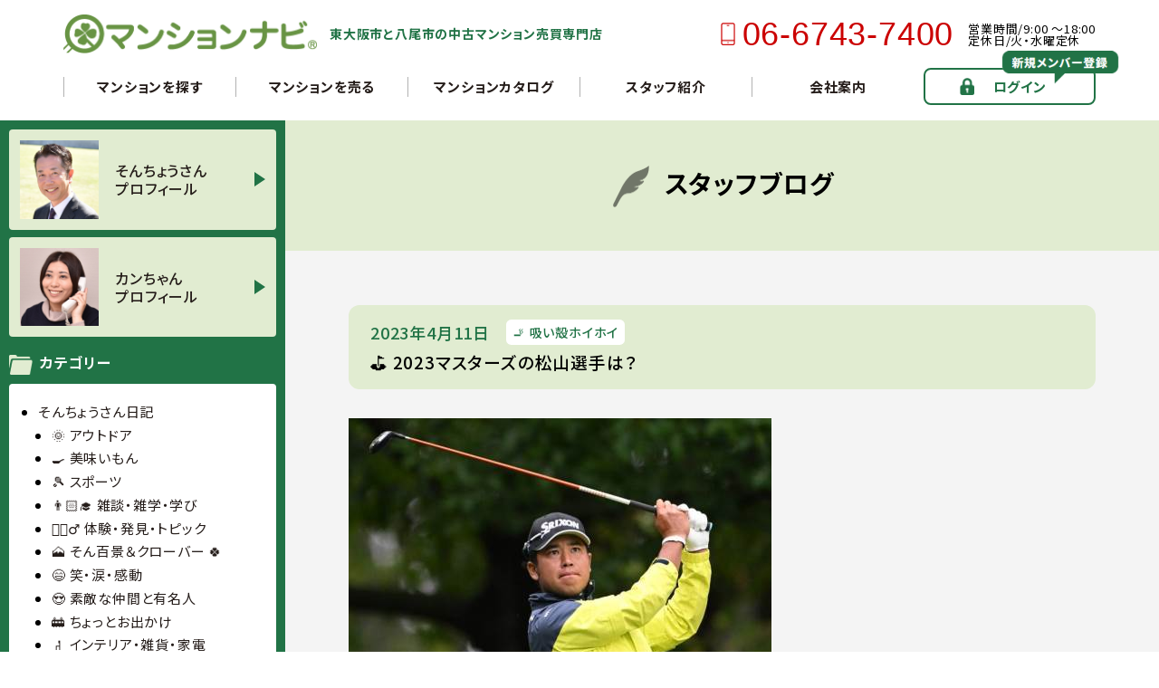

--- FILE ---
content_type: text/html; charset=UTF-8
request_url: https://www.mansion-navi.com/blog/2023/04/kosaka-clean-229/
body_size: 13981
content:
<!doctype html>
<html>

<head>
<!-- Google Tag Manager -->
<script>(function(w,d,s,l,i){w[l]=w[l]||[];w[l].push({'gtm.start':
new Date().getTime(),event:'gtm.js'});var f=d.getElementsByTagName(s)[0],
j=d.createElement(s),dl=l!='dataLayer'?'&l='+l:'';j.async=true;j.src=
'https://www.googletagmanager.com/gtm.js?id='+i+dl;f.parentNode.insertBefore(j,f);
})(window,document,'script','dataLayer','GTM-MWHJBSRC');</script>
<!-- End Google Tag Manager -->
	<meta charset="utf-8">
	<meta name="viewport" content="width=device-width">
	<meta name="format-detection" content="telephone=no">
	<link rel="preconnect" href="https://fonts.googleapis.com">
	<link rel="preconnect" href="https://fonts.gstatic.com" crossorigin>
	<link href="https://fonts.googleapis.com/css2?family=Noto+Sans+JP:wght@400;500;700;900&display=swap" rel="stylesheet">
	<link rel="stylesheet" href="https://www.mansion-navi.com/wp-content/themes/mansion-navi/style.css">
	<link rel="stylesheet" type="text/css" href="https://www.mansion-navi.com/wp-content/themes/mansion-navi/assets/css/reset.css" media="all" />
	<link rel="stylesheet" type="text/css" href="https://www.mansion-navi.com/wp-content/themes/mansion-navi/assets/css/common.css" media="all" />
	
	<title>⛳ 2023マスターズの松山選手は？ - マンションナビ</title>

		<!-- All in One SEO 4.9.3 - aioseo.com -->
	<meta name="description" content="2023年4月9日に東大阪市の小阪歩道を清掃しました。" />
	<meta name="robots" content="max-image-preview:large" />
	<meta name="author" content="mansionnavi"/>
	<link rel="canonical" href="https://www.mansion-navi.com/blog/2023/04/kosaka-clean-229/" />
	<meta name="generator" content="All in One SEO (AIOSEO) 4.9.3" />
		<meta property="og:locale" content="ja_JP" />
		<meta property="og:site_name" content="マンションナビ - マンションナビは、東大阪市と八尾市の中古マンション売買専門店です。東大阪市と八尾市内で販売中の260件から沿線・駅・学校区・中古マンション名で検索が可能です。豊富な動画や写真も公開しています！" />
		<meta property="og:type" content="article" />
		<meta property="og:title" content="⛳ 2023マスターズの松山選手は？ - マンションナビ" />
		<meta property="og:description" content="2023年4月9日に東大阪市の小阪歩道を清掃しました。" />
		<meta property="og:url" content="https://www.mansion-navi.com/blog/2023/04/kosaka-clean-229/" />
		<meta property="article:published_time" content="2023-04-11T06:18:50+00:00" />
		<meta property="article:modified_time" content="2024-05-21T09:08:48+00:00" />
		<meta name="twitter:card" content="summary" />
		<meta name="twitter:title" content="⛳ 2023マスターズの松山選手は？ - マンションナビ" />
		<meta name="twitter:description" content="2023年4月9日に東大阪市の小阪歩道を清掃しました。" />
		<script type="application/ld+json" class="aioseo-schema">
			{"@context":"https:\/\/schema.org","@graph":[{"@type":"BlogPosting","@id":"https:\/\/www.mansion-navi.com\/blog\/2023\/04\/kosaka-clean-229\/#blogposting","name":"\u26f3 2023\u30de\u30b9\u30bf\u30fc\u30ba\u306e\u677e\u5c71\u9078\u624b\u306f\uff1f - \u30de\u30f3\u30b7\u30e7\u30f3\u30ca\u30d3","headline":"\u26f3 2023\u30de\u30b9\u30bf\u30fc\u30ba\u306e\u677e\u5c71\u9078\u624b\u306f\uff1f","author":{"@id":"https:\/\/www.mansion-navi.com\/blog\/author\/mansionnavi\/#author"},"publisher":{"@id":"https:\/\/www.mansion-navi.com\/#organization"},"image":{"@type":"ImageObject","url":"https:\/\/www.mansion-navi.com\/wp-content\/uploads\/2023\/04\/kosaka-clean-229-1.jpg","@id":"https:\/\/www.mansion-navi.com\/blog\/2023\/04\/kosaka-clean-229\/#articleImage","width":467,"height":350},"datePublished":"2023-04-11T15:18:50+09:00","dateModified":"2024-05-21T18:08:48+09:00","inLanguage":"ja","mainEntityOfPage":{"@id":"https:\/\/www.mansion-navi.com\/blog\/2023\/04\/kosaka-clean-229\/#webpage"},"isPartOf":{"@id":"https:\/\/www.mansion-navi.com\/blog\/2023\/04\/kosaka-clean-229\/#webpage"},"articleSection":"\ud83d\udeac \u5438\u3044\u6bbb\u30db\u30a4\u30db\u30a4"},{"@type":"BreadcrumbList","@id":"https:\/\/www.mansion-navi.com\/blog\/2023\/04\/kosaka-clean-229\/#breadcrumblist","itemListElement":[{"@type":"ListItem","@id":"https:\/\/www.mansion-navi.com#listItem","position":1,"name":"\u30db\u30fc\u30e0","item":"https:\/\/www.mansion-navi.com","nextItem":{"@type":"ListItem","@id":"https:\/\/www.mansion-navi.com\/blog\/category\/kosaka-clean\/#listItem","name":"\ud83d\udeac \u5438\u3044\u6bbb\u30db\u30a4\u30db\u30a4"}},{"@type":"ListItem","@id":"https:\/\/www.mansion-navi.com\/blog\/category\/kosaka-clean\/#listItem","position":2,"name":"\ud83d\udeac \u5438\u3044\u6bbb\u30db\u30a4\u30db\u30a4","item":"https:\/\/www.mansion-navi.com\/blog\/category\/kosaka-clean\/","nextItem":{"@type":"ListItem","@id":"https:\/\/www.mansion-navi.com\/blog\/2023\/04\/kosaka-clean-229\/#listItem","name":"\u26f3 2023\u30de\u30b9\u30bf\u30fc\u30ba\u306e\u677e\u5c71\u9078\u624b\u306f\uff1f"},"previousItem":{"@type":"ListItem","@id":"https:\/\/www.mansion-navi.com#listItem","name":"\u30db\u30fc\u30e0"}},{"@type":"ListItem","@id":"https:\/\/www.mansion-navi.com\/blog\/2023\/04\/kosaka-clean-229\/#listItem","position":3,"name":"\u26f3 2023\u30de\u30b9\u30bf\u30fc\u30ba\u306e\u677e\u5c71\u9078\u624b\u306f\uff1f","previousItem":{"@type":"ListItem","@id":"https:\/\/www.mansion-navi.com\/blog\/category\/kosaka-clean\/#listItem","name":"\ud83d\udeac \u5438\u3044\u6bbb\u30db\u30a4\u30db\u30a4"}}]},{"@type":"Organization","@id":"https:\/\/www.mansion-navi.com\/#organization","name":"\u30de\u30f3\u30b7\u30e7\u30f3\u30ca\u30d3","description":"\u30de\u30f3\u30b7\u30e7\u30f3\u30ca\u30d3\u306f\u3001\u6771\u5927\u962a\u5e02\u3068\u516b\u5c3e\u5e02\u306e\u4e2d\u53e4\u30de\u30f3\u30b7\u30e7\u30f3\u58f2\u8cb7\u5c02\u9580\u5e97\u3067\u3059\u3002\u6771\u5927\u962a\u5e02\u3068\u516b\u5c3e\u5e02\u5185\u3067\u8ca9\u58f2\u4e2d\u306e260\u4ef6\u304b\u3089\u6cbf\u7dda\u30fb\u99c5\u30fb\u5b66\u6821\u533a\u30fb\u4e2d\u53e4\u30de\u30f3\u30b7\u30e7\u30f3\u540d\u3067\u691c\u7d22\u304c\u53ef\u80fd\u3067\u3059\u3002\u8c4a\u5bcc\u306a\u52d5\u753b\u3084\u5199\u771f\u3082\u516c\u958b\u3057\u3066\u3044\u307e\u3059\uff01","url":"https:\/\/www.mansion-navi.com\/","logo":{"@type":"ImageObject","url":"http:\/\/new.mansion-navi.com\/wp-content\/uploads\/2022\/03\/parts_logo.png","@id":"https:\/\/www.mansion-navi.com\/blog\/2023\/04\/kosaka-clean-229\/#organizationLogo"},"image":{"@id":"https:\/\/www.mansion-navi.com\/blog\/2023\/04\/kosaka-clean-229\/#organizationLogo"}},{"@type":"Person","@id":"https:\/\/www.mansion-navi.com\/blog\/author\/mansionnavi\/#author","url":"https:\/\/www.mansion-navi.com\/blog\/author\/mansionnavi\/","name":"mansionnavi","image":{"@type":"ImageObject","@id":"https:\/\/www.mansion-navi.com\/blog\/2023\/04\/kosaka-clean-229\/#authorImage","url":"https:\/\/secure.gravatar.com\/avatar\/850108e23a9f9692dac374ba38db4e6d9552db92181ef212b5e3baed430c4e12?s=96&d=mm&r=g","width":96,"height":96,"caption":"mansionnavi"}},{"@type":"WebPage","@id":"https:\/\/www.mansion-navi.com\/blog\/2023\/04\/kosaka-clean-229\/#webpage","url":"https:\/\/www.mansion-navi.com\/blog\/2023\/04\/kosaka-clean-229\/","name":"\u26f3 2023\u30de\u30b9\u30bf\u30fc\u30ba\u306e\u677e\u5c71\u9078\u624b\u306f\uff1f - \u30de\u30f3\u30b7\u30e7\u30f3\u30ca\u30d3","description":"2023\u5e744\u67089\u65e5\u306b\u6771\u5927\u962a\u5e02\u306e\u5c0f\u962a\u6b69\u9053\u3092\u6e05\u6383\u3057\u307e\u3057\u305f\u3002","inLanguage":"ja","isPartOf":{"@id":"https:\/\/www.mansion-navi.com\/#website"},"breadcrumb":{"@id":"https:\/\/www.mansion-navi.com\/blog\/2023\/04\/kosaka-clean-229\/#breadcrumblist"},"author":{"@id":"https:\/\/www.mansion-navi.com\/blog\/author\/mansionnavi\/#author"},"creator":{"@id":"https:\/\/www.mansion-navi.com\/blog\/author\/mansionnavi\/#author"},"datePublished":"2023-04-11T15:18:50+09:00","dateModified":"2024-05-21T18:08:48+09:00"},{"@type":"WebSite","@id":"https:\/\/www.mansion-navi.com\/#website","url":"https:\/\/www.mansion-navi.com\/","name":"\u30de\u30f3\u30b7\u30e7\u30f3\u30ca\u30d3","description":"\u30de\u30f3\u30b7\u30e7\u30f3\u30ca\u30d3\u306f\u3001\u6771\u5927\u962a\u5e02\u3068\u516b\u5c3e\u5e02\u306e\u4e2d\u53e4\u30de\u30f3\u30b7\u30e7\u30f3\u58f2\u8cb7\u5c02\u9580\u5e97\u3067\u3059\u3002\u6771\u5927\u962a\u5e02\u3068\u516b\u5c3e\u5e02\u5185\u3067\u8ca9\u58f2\u4e2d\u306e260\u4ef6\u304b\u3089\u6cbf\u7dda\u30fb\u99c5\u30fb\u5b66\u6821\u533a\u30fb\u4e2d\u53e4\u30de\u30f3\u30b7\u30e7\u30f3\u540d\u3067\u691c\u7d22\u304c\u53ef\u80fd\u3067\u3059\u3002\u8c4a\u5bcc\u306a\u52d5\u753b\u3084\u5199\u771f\u3082\u516c\u958b\u3057\u3066\u3044\u307e\u3059\uff01","inLanguage":"ja","publisher":{"@id":"https:\/\/www.mansion-navi.com\/#organization"}}]}
		</script>
		<!-- All in One SEO -->

<link rel="alternate" title="oEmbed (JSON)" type="application/json+oembed" href="https://www.mansion-navi.com/wp-json/oembed/1.0/embed?url=https%3A%2F%2Fwww.mansion-navi.com%2Fblog%2F2023%2F04%2Fkosaka-clean-229%2F" />
<link rel="alternate" title="oEmbed (XML)" type="text/xml+oembed" href="https://www.mansion-navi.com/wp-json/oembed/1.0/embed?url=https%3A%2F%2Fwww.mansion-navi.com%2Fblog%2F2023%2F04%2Fkosaka-clean-229%2F&#038;format=xml" />
<style id='wp-img-auto-sizes-contain-inline-css' type='text/css'>
img:is([sizes=auto i],[sizes^="auto," i]){contain-intrinsic-size:3000px 1500px}
/*# sourceURL=wp-img-auto-sizes-contain-inline-css */
</style>
<style id='wp-block-library-inline-css' type='text/css'>
:root{--wp-block-synced-color:#7a00df;--wp-block-synced-color--rgb:122,0,223;--wp-bound-block-color:var(--wp-block-synced-color);--wp-editor-canvas-background:#ddd;--wp-admin-theme-color:#007cba;--wp-admin-theme-color--rgb:0,124,186;--wp-admin-theme-color-darker-10:#006ba1;--wp-admin-theme-color-darker-10--rgb:0,107,160.5;--wp-admin-theme-color-darker-20:#005a87;--wp-admin-theme-color-darker-20--rgb:0,90,135;--wp-admin-border-width-focus:2px}@media (min-resolution:192dpi){:root{--wp-admin-border-width-focus:1.5px}}.wp-element-button{cursor:pointer}:root .has-very-light-gray-background-color{background-color:#eee}:root .has-very-dark-gray-background-color{background-color:#313131}:root .has-very-light-gray-color{color:#eee}:root .has-very-dark-gray-color{color:#313131}:root .has-vivid-green-cyan-to-vivid-cyan-blue-gradient-background{background:linear-gradient(135deg,#00d084,#0693e3)}:root .has-purple-crush-gradient-background{background:linear-gradient(135deg,#34e2e4,#4721fb 50%,#ab1dfe)}:root .has-hazy-dawn-gradient-background{background:linear-gradient(135deg,#faaca8,#dad0ec)}:root .has-subdued-olive-gradient-background{background:linear-gradient(135deg,#fafae1,#67a671)}:root .has-atomic-cream-gradient-background{background:linear-gradient(135deg,#fdd79a,#004a59)}:root .has-nightshade-gradient-background{background:linear-gradient(135deg,#330968,#31cdcf)}:root .has-midnight-gradient-background{background:linear-gradient(135deg,#020381,#2874fc)}:root{--wp--preset--font-size--normal:16px;--wp--preset--font-size--huge:42px}.has-regular-font-size{font-size:1em}.has-larger-font-size{font-size:2.625em}.has-normal-font-size{font-size:var(--wp--preset--font-size--normal)}.has-huge-font-size{font-size:var(--wp--preset--font-size--huge)}.has-text-align-center{text-align:center}.has-text-align-left{text-align:left}.has-text-align-right{text-align:right}.has-fit-text{white-space:nowrap!important}#end-resizable-editor-section{display:none}.aligncenter{clear:both}.items-justified-left{justify-content:flex-start}.items-justified-center{justify-content:center}.items-justified-right{justify-content:flex-end}.items-justified-space-between{justify-content:space-between}.screen-reader-text{border:0;clip-path:inset(50%);height:1px;margin:-1px;overflow:hidden;padding:0;position:absolute;width:1px;word-wrap:normal!important}.screen-reader-text:focus{background-color:#ddd;clip-path:none;color:#444;display:block;font-size:1em;height:auto;left:5px;line-height:normal;padding:15px 23px 14px;text-decoration:none;top:5px;width:auto;z-index:100000}html :where(.has-border-color){border-style:solid}html :where([style*=border-top-color]){border-top-style:solid}html :where([style*=border-right-color]){border-right-style:solid}html :where([style*=border-bottom-color]){border-bottom-style:solid}html :where([style*=border-left-color]){border-left-style:solid}html :where([style*=border-width]){border-style:solid}html :where([style*=border-top-width]){border-top-style:solid}html :where([style*=border-right-width]){border-right-style:solid}html :where([style*=border-bottom-width]){border-bottom-style:solid}html :where([style*=border-left-width]){border-left-style:solid}html :where(img[class*=wp-image-]){height:auto;max-width:100%}:where(figure){margin:0 0 1em}html :where(.is-position-sticky){--wp-admin--admin-bar--position-offset:var(--wp-admin--admin-bar--height,0px)}@media screen and (max-width:600px){html :where(.is-position-sticky){--wp-admin--admin-bar--position-offset:0px}}

/*# sourceURL=wp-block-library-inline-css */
</style><style id='wp-block-image-inline-css' type='text/css'>
.wp-block-image>a,.wp-block-image>figure>a{display:inline-block}.wp-block-image img{box-sizing:border-box;height:auto;max-width:100%;vertical-align:bottom}@media not (prefers-reduced-motion){.wp-block-image img.hide{visibility:hidden}.wp-block-image img.show{animation:show-content-image .4s}}.wp-block-image[style*=border-radius] img,.wp-block-image[style*=border-radius]>a{border-radius:inherit}.wp-block-image.has-custom-border img{box-sizing:border-box}.wp-block-image.aligncenter{text-align:center}.wp-block-image.alignfull>a,.wp-block-image.alignwide>a{width:100%}.wp-block-image.alignfull img,.wp-block-image.alignwide img{height:auto;width:100%}.wp-block-image .aligncenter,.wp-block-image .alignleft,.wp-block-image .alignright,.wp-block-image.aligncenter,.wp-block-image.alignleft,.wp-block-image.alignright{display:table}.wp-block-image .aligncenter>figcaption,.wp-block-image .alignleft>figcaption,.wp-block-image .alignright>figcaption,.wp-block-image.aligncenter>figcaption,.wp-block-image.alignleft>figcaption,.wp-block-image.alignright>figcaption{caption-side:bottom;display:table-caption}.wp-block-image .alignleft{float:left;margin:.5em 1em .5em 0}.wp-block-image .alignright{float:right;margin:.5em 0 .5em 1em}.wp-block-image .aligncenter{margin-left:auto;margin-right:auto}.wp-block-image :where(figcaption){margin-bottom:1em;margin-top:.5em}.wp-block-image.is-style-circle-mask img{border-radius:9999px}@supports ((-webkit-mask-image:none) or (mask-image:none)) or (-webkit-mask-image:none){.wp-block-image.is-style-circle-mask img{border-radius:0;-webkit-mask-image:url('data:image/svg+xml;utf8,<svg viewBox="0 0 100 100" xmlns="http://www.w3.org/2000/svg"><circle cx="50" cy="50" r="50"/></svg>');mask-image:url('data:image/svg+xml;utf8,<svg viewBox="0 0 100 100" xmlns="http://www.w3.org/2000/svg"><circle cx="50" cy="50" r="50"/></svg>');mask-mode:alpha;-webkit-mask-position:center;mask-position:center;-webkit-mask-repeat:no-repeat;mask-repeat:no-repeat;-webkit-mask-size:contain;mask-size:contain}}:root :where(.wp-block-image.is-style-rounded img,.wp-block-image .is-style-rounded img){border-radius:9999px}.wp-block-image figure{margin:0}.wp-lightbox-container{display:flex;flex-direction:column;position:relative}.wp-lightbox-container img{cursor:zoom-in}.wp-lightbox-container img:hover+button{opacity:1}.wp-lightbox-container button{align-items:center;backdrop-filter:blur(16px) saturate(180%);background-color:#5a5a5a40;border:none;border-radius:4px;cursor:zoom-in;display:flex;height:20px;justify-content:center;opacity:0;padding:0;position:absolute;right:16px;text-align:center;top:16px;width:20px;z-index:100}@media not (prefers-reduced-motion){.wp-lightbox-container button{transition:opacity .2s ease}}.wp-lightbox-container button:focus-visible{outline:3px auto #5a5a5a40;outline:3px auto -webkit-focus-ring-color;outline-offset:3px}.wp-lightbox-container button:hover{cursor:pointer;opacity:1}.wp-lightbox-container button:focus{opacity:1}.wp-lightbox-container button:focus,.wp-lightbox-container button:hover,.wp-lightbox-container button:not(:hover):not(:active):not(.has-background){background-color:#5a5a5a40;border:none}.wp-lightbox-overlay{box-sizing:border-box;cursor:zoom-out;height:100vh;left:0;overflow:hidden;position:fixed;top:0;visibility:hidden;width:100%;z-index:100000}.wp-lightbox-overlay .close-button{align-items:center;cursor:pointer;display:flex;justify-content:center;min-height:40px;min-width:40px;padding:0;position:absolute;right:calc(env(safe-area-inset-right) + 16px);top:calc(env(safe-area-inset-top) + 16px);z-index:5000000}.wp-lightbox-overlay .close-button:focus,.wp-lightbox-overlay .close-button:hover,.wp-lightbox-overlay .close-button:not(:hover):not(:active):not(.has-background){background:none;border:none}.wp-lightbox-overlay .lightbox-image-container{height:var(--wp--lightbox-container-height);left:50%;overflow:hidden;position:absolute;top:50%;transform:translate(-50%,-50%);transform-origin:top left;width:var(--wp--lightbox-container-width);z-index:9999999999}.wp-lightbox-overlay .wp-block-image{align-items:center;box-sizing:border-box;display:flex;height:100%;justify-content:center;margin:0;position:relative;transform-origin:0 0;width:100%;z-index:3000000}.wp-lightbox-overlay .wp-block-image img{height:var(--wp--lightbox-image-height);min-height:var(--wp--lightbox-image-height);min-width:var(--wp--lightbox-image-width);width:var(--wp--lightbox-image-width)}.wp-lightbox-overlay .wp-block-image figcaption{display:none}.wp-lightbox-overlay button{background:none;border:none}.wp-lightbox-overlay .scrim{background-color:#fff;height:100%;opacity:.9;position:absolute;width:100%;z-index:2000000}.wp-lightbox-overlay.active{visibility:visible}@media not (prefers-reduced-motion){.wp-lightbox-overlay.active{animation:turn-on-visibility .25s both}.wp-lightbox-overlay.active img{animation:turn-on-visibility .35s both}.wp-lightbox-overlay.show-closing-animation:not(.active){animation:turn-off-visibility .35s both}.wp-lightbox-overlay.show-closing-animation:not(.active) img{animation:turn-off-visibility .25s both}.wp-lightbox-overlay.zoom.active{animation:none;opacity:1;visibility:visible}.wp-lightbox-overlay.zoom.active .lightbox-image-container{animation:lightbox-zoom-in .4s}.wp-lightbox-overlay.zoom.active .lightbox-image-container img{animation:none}.wp-lightbox-overlay.zoom.active .scrim{animation:turn-on-visibility .4s forwards}.wp-lightbox-overlay.zoom.show-closing-animation:not(.active){animation:none}.wp-lightbox-overlay.zoom.show-closing-animation:not(.active) .lightbox-image-container{animation:lightbox-zoom-out .4s}.wp-lightbox-overlay.zoom.show-closing-animation:not(.active) .lightbox-image-container img{animation:none}.wp-lightbox-overlay.zoom.show-closing-animation:not(.active) .scrim{animation:turn-off-visibility .4s forwards}}@keyframes show-content-image{0%{visibility:hidden}99%{visibility:hidden}to{visibility:visible}}@keyframes turn-on-visibility{0%{opacity:0}to{opacity:1}}@keyframes turn-off-visibility{0%{opacity:1;visibility:visible}99%{opacity:0;visibility:visible}to{opacity:0;visibility:hidden}}@keyframes lightbox-zoom-in{0%{transform:translate(calc((-100vw + var(--wp--lightbox-scrollbar-width))/2 + var(--wp--lightbox-initial-left-position)),calc(-50vh + var(--wp--lightbox-initial-top-position))) scale(var(--wp--lightbox-scale))}to{transform:translate(-50%,-50%) scale(1)}}@keyframes lightbox-zoom-out{0%{transform:translate(-50%,-50%) scale(1);visibility:visible}99%{visibility:visible}to{transform:translate(calc((-100vw + var(--wp--lightbox-scrollbar-width))/2 + var(--wp--lightbox-initial-left-position)),calc(-50vh + var(--wp--lightbox-initial-top-position))) scale(var(--wp--lightbox-scale));visibility:hidden}}
/*# sourceURL=https://www.mansion-navi.com/wp-includes/blocks/image/style.min.css */
</style>
<style id='wp-block-paragraph-inline-css' type='text/css'>
.is-small-text{font-size:.875em}.is-regular-text{font-size:1em}.is-large-text{font-size:2.25em}.is-larger-text{font-size:3em}.has-drop-cap:not(:focus):first-letter{float:left;font-size:8.4em;font-style:normal;font-weight:100;line-height:.68;margin:.05em .1em 0 0;text-transform:uppercase}body.rtl .has-drop-cap:not(:focus):first-letter{float:none;margin-left:.1em}p.has-drop-cap.has-background{overflow:hidden}:root :where(p.has-background){padding:1.25em 2.375em}:where(p.has-text-color:not(.has-link-color)) a{color:inherit}p.has-text-align-left[style*="writing-mode:vertical-lr"],p.has-text-align-right[style*="writing-mode:vertical-rl"]{rotate:180deg}
/*# sourceURL=https://www.mansion-navi.com/wp-includes/blocks/paragraph/style.min.css */
</style>
<style id='global-styles-inline-css' type='text/css'>
:root{--wp--preset--aspect-ratio--square: 1;--wp--preset--aspect-ratio--4-3: 4/3;--wp--preset--aspect-ratio--3-4: 3/4;--wp--preset--aspect-ratio--3-2: 3/2;--wp--preset--aspect-ratio--2-3: 2/3;--wp--preset--aspect-ratio--16-9: 16/9;--wp--preset--aspect-ratio--9-16: 9/16;--wp--preset--color--black: #000000;--wp--preset--color--cyan-bluish-gray: #abb8c3;--wp--preset--color--white: #ffffff;--wp--preset--color--pale-pink: #f78da7;--wp--preset--color--vivid-red: #cf2e2e;--wp--preset--color--luminous-vivid-orange: #ff6900;--wp--preset--color--luminous-vivid-amber: #fcb900;--wp--preset--color--light-green-cyan: #7bdcb5;--wp--preset--color--vivid-green-cyan: #00d084;--wp--preset--color--pale-cyan-blue: #8ed1fc;--wp--preset--color--vivid-cyan-blue: #0693e3;--wp--preset--color--vivid-purple: #9b51e0;--wp--preset--gradient--vivid-cyan-blue-to-vivid-purple: linear-gradient(135deg,rgb(6,147,227) 0%,rgb(155,81,224) 100%);--wp--preset--gradient--light-green-cyan-to-vivid-green-cyan: linear-gradient(135deg,rgb(122,220,180) 0%,rgb(0,208,130) 100%);--wp--preset--gradient--luminous-vivid-amber-to-luminous-vivid-orange: linear-gradient(135deg,rgb(252,185,0) 0%,rgb(255,105,0) 100%);--wp--preset--gradient--luminous-vivid-orange-to-vivid-red: linear-gradient(135deg,rgb(255,105,0) 0%,rgb(207,46,46) 100%);--wp--preset--gradient--very-light-gray-to-cyan-bluish-gray: linear-gradient(135deg,rgb(238,238,238) 0%,rgb(169,184,195) 100%);--wp--preset--gradient--cool-to-warm-spectrum: linear-gradient(135deg,rgb(74,234,220) 0%,rgb(151,120,209) 20%,rgb(207,42,186) 40%,rgb(238,44,130) 60%,rgb(251,105,98) 80%,rgb(254,248,76) 100%);--wp--preset--gradient--blush-light-purple: linear-gradient(135deg,rgb(255,206,236) 0%,rgb(152,150,240) 100%);--wp--preset--gradient--blush-bordeaux: linear-gradient(135deg,rgb(254,205,165) 0%,rgb(254,45,45) 50%,rgb(107,0,62) 100%);--wp--preset--gradient--luminous-dusk: linear-gradient(135deg,rgb(255,203,112) 0%,rgb(199,81,192) 50%,rgb(65,88,208) 100%);--wp--preset--gradient--pale-ocean: linear-gradient(135deg,rgb(255,245,203) 0%,rgb(182,227,212) 50%,rgb(51,167,181) 100%);--wp--preset--gradient--electric-grass: linear-gradient(135deg,rgb(202,248,128) 0%,rgb(113,206,126) 100%);--wp--preset--gradient--midnight: linear-gradient(135deg,rgb(2,3,129) 0%,rgb(40,116,252) 100%);--wp--preset--font-size--small: 13px;--wp--preset--font-size--medium: 20px;--wp--preset--font-size--large: 36px;--wp--preset--font-size--x-large: 42px;--wp--preset--spacing--20: 0.44rem;--wp--preset--spacing--30: 0.67rem;--wp--preset--spacing--40: 1rem;--wp--preset--spacing--50: 1.5rem;--wp--preset--spacing--60: 2.25rem;--wp--preset--spacing--70: 3.38rem;--wp--preset--spacing--80: 5.06rem;--wp--preset--shadow--natural: 6px 6px 9px rgba(0, 0, 0, 0.2);--wp--preset--shadow--deep: 12px 12px 50px rgba(0, 0, 0, 0.4);--wp--preset--shadow--sharp: 6px 6px 0px rgba(0, 0, 0, 0.2);--wp--preset--shadow--outlined: 6px 6px 0px -3px rgb(255, 255, 255), 6px 6px rgb(0, 0, 0);--wp--preset--shadow--crisp: 6px 6px 0px rgb(0, 0, 0);}:where(.is-layout-flex){gap: 0.5em;}:where(.is-layout-grid){gap: 0.5em;}body .is-layout-flex{display: flex;}.is-layout-flex{flex-wrap: wrap;align-items: center;}.is-layout-flex > :is(*, div){margin: 0;}body .is-layout-grid{display: grid;}.is-layout-grid > :is(*, div){margin: 0;}:where(.wp-block-columns.is-layout-flex){gap: 2em;}:where(.wp-block-columns.is-layout-grid){gap: 2em;}:where(.wp-block-post-template.is-layout-flex){gap: 1.25em;}:where(.wp-block-post-template.is-layout-grid){gap: 1.25em;}.has-black-color{color: var(--wp--preset--color--black) !important;}.has-cyan-bluish-gray-color{color: var(--wp--preset--color--cyan-bluish-gray) !important;}.has-white-color{color: var(--wp--preset--color--white) !important;}.has-pale-pink-color{color: var(--wp--preset--color--pale-pink) !important;}.has-vivid-red-color{color: var(--wp--preset--color--vivid-red) !important;}.has-luminous-vivid-orange-color{color: var(--wp--preset--color--luminous-vivid-orange) !important;}.has-luminous-vivid-amber-color{color: var(--wp--preset--color--luminous-vivid-amber) !important;}.has-light-green-cyan-color{color: var(--wp--preset--color--light-green-cyan) !important;}.has-vivid-green-cyan-color{color: var(--wp--preset--color--vivid-green-cyan) !important;}.has-pale-cyan-blue-color{color: var(--wp--preset--color--pale-cyan-blue) !important;}.has-vivid-cyan-blue-color{color: var(--wp--preset--color--vivid-cyan-blue) !important;}.has-vivid-purple-color{color: var(--wp--preset--color--vivid-purple) !important;}.has-black-background-color{background-color: var(--wp--preset--color--black) !important;}.has-cyan-bluish-gray-background-color{background-color: var(--wp--preset--color--cyan-bluish-gray) !important;}.has-white-background-color{background-color: var(--wp--preset--color--white) !important;}.has-pale-pink-background-color{background-color: var(--wp--preset--color--pale-pink) !important;}.has-vivid-red-background-color{background-color: var(--wp--preset--color--vivid-red) !important;}.has-luminous-vivid-orange-background-color{background-color: var(--wp--preset--color--luminous-vivid-orange) !important;}.has-luminous-vivid-amber-background-color{background-color: var(--wp--preset--color--luminous-vivid-amber) !important;}.has-light-green-cyan-background-color{background-color: var(--wp--preset--color--light-green-cyan) !important;}.has-vivid-green-cyan-background-color{background-color: var(--wp--preset--color--vivid-green-cyan) !important;}.has-pale-cyan-blue-background-color{background-color: var(--wp--preset--color--pale-cyan-blue) !important;}.has-vivid-cyan-blue-background-color{background-color: var(--wp--preset--color--vivid-cyan-blue) !important;}.has-vivid-purple-background-color{background-color: var(--wp--preset--color--vivid-purple) !important;}.has-black-border-color{border-color: var(--wp--preset--color--black) !important;}.has-cyan-bluish-gray-border-color{border-color: var(--wp--preset--color--cyan-bluish-gray) !important;}.has-white-border-color{border-color: var(--wp--preset--color--white) !important;}.has-pale-pink-border-color{border-color: var(--wp--preset--color--pale-pink) !important;}.has-vivid-red-border-color{border-color: var(--wp--preset--color--vivid-red) !important;}.has-luminous-vivid-orange-border-color{border-color: var(--wp--preset--color--luminous-vivid-orange) !important;}.has-luminous-vivid-amber-border-color{border-color: var(--wp--preset--color--luminous-vivid-amber) !important;}.has-light-green-cyan-border-color{border-color: var(--wp--preset--color--light-green-cyan) !important;}.has-vivid-green-cyan-border-color{border-color: var(--wp--preset--color--vivid-green-cyan) !important;}.has-pale-cyan-blue-border-color{border-color: var(--wp--preset--color--pale-cyan-blue) !important;}.has-vivid-cyan-blue-border-color{border-color: var(--wp--preset--color--vivid-cyan-blue) !important;}.has-vivid-purple-border-color{border-color: var(--wp--preset--color--vivid-purple) !important;}.has-vivid-cyan-blue-to-vivid-purple-gradient-background{background: var(--wp--preset--gradient--vivid-cyan-blue-to-vivid-purple) !important;}.has-light-green-cyan-to-vivid-green-cyan-gradient-background{background: var(--wp--preset--gradient--light-green-cyan-to-vivid-green-cyan) !important;}.has-luminous-vivid-amber-to-luminous-vivid-orange-gradient-background{background: var(--wp--preset--gradient--luminous-vivid-amber-to-luminous-vivid-orange) !important;}.has-luminous-vivid-orange-to-vivid-red-gradient-background{background: var(--wp--preset--gradient--luminous-vivid-orange-to-vivid-red) !important;}.has-very-light-gray-to-cyan-bluish-gray-gradient-background{background: var(--wp--preset--gradient--very-light-gray-to-cyan-bluish-gray) !important;}.has-cool-to-warm-spectrum-gradient-background{background: var(--wp--preset--gradient--cool-to-warm-spectrum) !important;}.has-blush-light-purple-gradient-background{background: var(--wp--preset--gradient--blush-light-purple) !important;}.has-blush-bordeaux-gradient-background{background: var(--wp--preset--gradient--blush-bordeaux) !important;}.has-luminous-dusk-gradient-background{background: var(--wp--preset--gradient--luminous-dusk) !important;}.has-pale-ocean-gradient-background{background: var(--wp--preset--gradient--pale-ocean) !important;}.has-electric-grass-gradient-background{background: var(--wp--preset--gradient--electric-grass) !important;}.has-midnight-gradient-background{background: var(--wp--preset--gradient--midnight) !important;}.has-small-font-size{font-size: var(--wp--preset--font-size--small) !important;}.has-medium-font-size{font-size: var(--wp--preset--font-size--medium) !important;}.has-large-font-size{font-size: var(--wp--preset--font-size--large) !important;}.has-x-large-font-size{font-size: var(--wp--preset--font-size--x-large) !important;}
/*# sourceURL=global-styles-inline-css */
</style>

<style id='classic-theme-styles-inline-css' type='text/css'>
/*! This file is auto-generated */
.wp-block-button__link{color:#fff;background-color:#32373c;border-radius:9999px;box-shadow:none;text-decoration:none;padding:calc(.667em + 2px) calc(1.333em + 2px);font-size:1.125em}.wp-block-file__button{background:#32373c;color:#fff;text-decoration:none}
/*# sourceURL=/wp-includes/css/classic-themes.min.css */
</style>
<style id='ystdb-custom-button-block-responsive-inline-css' type='text/css'>
@media (min-width:1024px) {.ystdb-custom-button__link:where([style*="--ystdb--desktop--button--font-size"]){font-size:var(--ystdb--desktop--button--font-size) !important;}.ystdb-custom-button__link:where([style*="--ystdb--desktop--button--width"]){width:var(--ystdb--desktop--button--width) !important;}.ystdb-custom-button__link:where([style*="--ystdb--desktop--button--padding-top"]){padding-top:var(--ystdb--desktop--button--padding-top) !important;}.ystdb-custom-button__link:where([style*="--ystdb--desktop--button--padding-right"]){padding-right:var(--ystdb--desktop--button--padding-right) !important;}.ystdb-custom-button__link:where([style*="--ystdb--desktop--button--padding-bottom"]){padding-bottom:var(--ystdb--desktop--button--padding-bottom) !important;}.ystdb-custom-button__link:where([style*="--ystdb--desktop--button--padding-left"]){padding-left:var(--ystdb--desktop--button--padding-left) !important;}}@media (min-width:640px) AND (max-width:1023.9px) {.ystdb-custom-button__link:where([style*="--ystdb--tablet--button--font-size"]){font-size:var(--ystdb--tablet--button--font-size) !important;}.ystdb-custom-button__link:where([style*="--ystdb--tablet--button--width"]){width:var(--ystdb--tablet--button--width) !important;}.ystdb-custom-button__link:where([style*="--ystdb--tablet--button--padding-top"]){padding-top:var(--ystdb--tablet--button--padding-top) !important;}.ystdb-custom-button__link:where([style*="--ystdb--tablet--button--padding-right"]){padding-right:var(--ystdb--tablet--button--padding-right) !important;}.ystdb-custom-button__link:where([style*="--ystdb--tablet--button--padding-bottom"]){padding-bottom:var(--ystdb--tablet--button--padding-bottom) !important;}.ystdb-custom-button__link:where([style*="--ystdb--tablet--button--padding-left"]){padding-left:var(--ystdb--tablet--button--padding-left) !important;}}@media (max-width:639.9px) {.ystdb-custom-button__link:where([style*="--ystdb--mobile--button--font-size"]){font-size:var(--ystdb--mobile--button--font-size) !important;}.ystdb-custom-button__link:where([style*="--ystdb--mobile--button--width"]){width:var(--ystdb--mobile--button--width) !important;}.ystdb-custom-button__link:where([style*="--ystdb--mobile--button--padding-top"]){padding-top:var(--ystdb--mobile--button--padding-top) !important;}.ystdb-custom-button__link:where([style*="--ystdb--mobile--button--padding-right"]){padding-right:var(--ystdb--mobile--button--padding-right) !important;}.ystdb-custom-button__link:where([style*="--ystdb--mobile--button--padding-bottom"]){padding-bottom:var(--ystdb--mobile--button--padding-bottom) !important;}.ystdb-custom-button__link:where([style*="--ystdb--mobile--button--padding-left"]){padding-left:var(--ystdb--mobile--button--padding-left) !important;}}
/*# sourceURL=ystdb-custom-button-block-responsive-inline-css */
</style>
<style id='ystdb-custom-heading-block-responsive-inline-css' type='text/css'>
@media (min-width:1024px) {.ystdb-custom-heading:where([style*="--ystdb--desktop--heading--font-size"]){font-size:var(--ystdb--desktop--heading--font-size) !important;}}@media (min-width:640px) AND (max-width:1023.9px) {.ystdb-custom-heading:where([style*="--ystdb--tablet--heading--font-size"]){font-size:var(--ystdb--tablet--heading--font-size) !important;}}@media (max-width:639.9px) {.ystdb-custom-heading:where([style*="--ystdb--mobile--heading--font-size"]){font-size:var(--ystdb--mobile--heading--font-size) !important;}}
/*# sourceURL=ystdb-custom-heading-block-responsive-inline-css */
</style>
<style id='ystdb-svg-icon-block-responsive-inline-css' type='text/css'>
@media (min-width:1024px) {.ystdb-icon__wrap:where([style*="--ystdb--desktop--icon--font-size"]){font-size:var(--ystdb--desktop--icon--font-size) !important;}.ystdb-icon__wrap:where([style*="--ystdb--desktop--icon--width"]){width:var(--ystdb--desktop--icon--width) !important;}.ystdb-icon__wrap:where([style*="--ystdb--desktop--icon--height"]){height:var(--ystdb--desktop--icon--height) !important;}.ystdb-icon__wrap:where([style*="--ystdb--desktop--icon--padding-top"]){padding-top:var(--ystdb--desktop--icon--padding-top) !important;}.ystdb-icon__wrap:where([style*="--ystdb--desktop--icon--padding-right"]){padding-right:var(--ystdb--desktop--icon--padding-right) !important;}.ystdb-icon__wrap:where([style*="--ystdb--desktop--icon--padding-bottom"]){padding-bottom:var(--ystdb--desktop--icon--padding-bottom) !important;}.ystdb-icon__wrap:where([style*="--ystdb--desktop--icon--padding-left"]){padding-left:var(--ystdb--desktop--icon--padding-left) !important;}}@media (min-width:640px) AND (max-width:1023.9px) {.ystdb-icon__wrap:where([style*="--ystdb--tablet--icon--font-size"]){font-size:var(--ystdb--tablet--icon--font-size) !important;}.ystdb-icon__wrap:where([style*="--ystdb--tablet--icon--width"]){width:var(--ystdb--tablet--icon--width) !important;}.ystdb-icon__wrap:where([style*="--ystdb--tablet--icon--height"]){height:var(--ystdb--tablet--icon--height) !important;}.ystdb-icon__wrap:where([style*="--ystdb--tablet--icon--padding-top"]){padding-top:var(--ystdb--tablet--icon--padding-top) !important;}.ystdb-icon__wrap:where([style*="--ystdb--tablet--icon--padding-right"]){padding-right:var(--ystdb--tablet--icon--padding-right) !important;}.ystdb-icon__wrap:where([style*="--ystdb--tablet--icon--padding-bottom"]){padding-bottom:var(--ystdb--tablet--icon--padding-bottom) !important;}.ystdb-icon__wrap:where([style*="--ystdb--tablet--icon--padding-left"]){padding-left:var(--ystdb--tablet--icon--padding-left) !important;}}@media (max-width:639.9px) {.ystdb-icon__wrap:where([style*="--ystdb--mobile--icon--font-size"]){font-size:var(--ystdb--mobile--icon--font-size) !important;}.ystdb-icon__wrap:where([style*="--ystdb--mobile--icon--width"]){width:var(--ystdb--mobile--icon--width) !important;}.ystdb-icon__wrap:where([style*="--ystdb--mobile--icon--height"]){height:var(--ystdb--mobile--icon--height) !important;}.ystdb-icon__wrap:where([style*="--ystdb--mobile--icon--padding-top"]){padding-top:var(--ystdb--mobile--icon--padding-top) !important;}.ystdb-icon__wrap:where([style*="--ystdb--mobile--icon--padding-right"]){padding-right:var(--ystdb--mobile--icon--padding-right) !important;}.ystdb-icon__wrap:where([style*="--ystdb--mobile--icon--padding-bottom"]){padding-bottom:var(--ystdb--mobile--icon--padding-bottom) !important;}.ystdb-icon__wrap:where([style*="--ystdb--mobile--icon--padding-left"]){padding-left:var(--ystdb--mobile--icon--padding-left) !important;}}
/*# sourceURL=ystdb-svg-icon-block-responsive-inline-css */
</style>
<style id='ystdb-svg-icon-legacy-style-inline-css' type='text/css'>

		.ystdb-icon__wrap :where(.ys-icon) {vertical-align: baseline;}
		.ystdb-icon__wrap svg {vertical-align: -.25em;}
		
/*# sourceURL=ystdb-svg-icon-legacy-style-inline-css */
</style>
<link rel='stylesheet' id='sidebar-css' href='https://www.mansion-navi.com/wp-content/themes/mansion-navi/assets/css/sidebar.css?ver=6.9' type='text/css' media='all' />
<link rel='stylesheet' id='blog-css' href='https://www.mansion-navi.com/wp-content/themes/mansion-navi/assets/css/blog.css?ver=6.9' type='text/css' media='all' />
<link rel='stylesheet' id='post-css' href='https://www.mansion-navi.com/wp-content/themes/mansion-navi/assets/css/post.css?ver=6.9' type='text/css' media='all' />
<link rel='stylesheet' id='wp-pagenavi-css' href='https://www.mansion-navi.com/wp-content/plugins/wp-pagenavi/pagenavi-css.css?ver=2.70' type='text/css' media='all' />
<link rel='stylesheet' id='ystdb-css-css' href='https://www.mansion-navi.com/wp-content/plugins/ystandard-blocks/css/ystandard-blocks.css?ver=3.22.0' type='text/css' media='all' />
<style id='ystdb-css-inline-css' type='text/css'>
.ystdb-inline--1{background:linear-gradient(transparent 60%, rgba(255,127,80, 0.6) 60%);}.ystdb-inline--2{background:linear-gradient(transparent 60%, rgba(100,149,237, 0.6) 60%);}.ystdb-inline--3{background:linear-gradient(transparent 60%, rgba(255,215,0, 0.6) 60%);}.ystdb-inline--larger{font-size:1.2em;}.ystdb-inline--smaller{font-size:0.8em;}@media (max-width: 599px) {.ystdb-inline--larger-sp{font-size:1.2em;}}@media (max-width: 599px) {.ystdb-inline--smaller-sp{font-size:0.8em;}}.ystdb-inline--nowrap{white-space:nowrap;}
/*# sourceURL=ystdb-css-inline-css */
</style>
<link rel="https://api.w.org/" href="https://www.mansion-navi.com/wp-json/" /><link rel="alternate" title="JSON" type="application/json" href="https://www.mansion-navi.com/wp-json/wp/v2/posts/9088" /><noscript><style>.lazyload[data-src]{display:none !important;}</style></noscript><style>.lazyload{background-image:none !important;}.lazyload:before{background-image:none !important;}</style>		<style type="text/css" id="wp-custom-css">
			h2.blog-article {
  position: relative;
  padding: 4px 0 6px 15px;
  border-left: 3px solid #217346;
  border-bottom: 1px dashed #eaeaea;
  color: #000000;
  font-size: 26px;
  font-weight: 700;
  line-height: 1.3;
}
h3.blog-article {
  padding-bottom: 6px;
  border-bottom: 1px dashed #eaeaea;
  color: #399900;
  font-size: 22px;
  font-weight: 700;
}
h4.blog-article {
  font-size: 20px;
  font-weight: 700;
  line-height: 1.5;
}
.blog-article > li {
  position: relative;
  margin: 4px 0 0;
  padding: 0 0 0 16px;
}

.blog-article > li:first-child {
  margin: 0;
}

.blog-article > li:before {
  content: '';
  position: absolute;
  top: 13px;
  left: 0;
  width: 6px;
  height: 6px;
  border-radius: 50%;
  background: #217346;
}

@media screen and (max-width: 830px) {
  .blog-article > li:before {
    top: 7px;
  }
}

.blog-article > li a {
  color: #003366;
  text-decoration: underline;
}

.blog-article > li a:hover {
  text-decoration: none;
}

@media screen and (max-width: 830px) {
  .blog-article > li {
    padding: 0 0 0 14px;
  }
}


.blog-article-button .wp-block-button__link {
  background: #217346 !important;
	border-radius: 10px !important;
	padding: 5px 20px !important;
}
.blog-article-bg {background-color:#EEFBF3;
padding:5px 20px 5px;
	border-radius: 10px;}
.blog-article-bg2 {background-color:#FFF2E6;
padding:5px 20px 5px;
	border-radius: 10px;}
h3.page-link > span {
	padding-top: 140px;
	margin-top: -140px;
}
h3.oukan {background-image:url(https://www.mansion-navi.com/wp-content/uploads/2022/02/icon_crown.png);
background-size: 30px auto;
background-repeat:no-repeat;
padding-left:35px;
	background-position:0% 50%;
}
.pl-10 {padding-left:10px;}
.pl-20 {padding-left:20px;}
.pl-30 {padding-left:30px;}
.pr-10 {padding-right:10px;}
.pr-20 {padding-right:20px;}
.pr-30 {padding-right:30px;}
.br-10 {border-radius:10px;}
.mb-none {margin-bottom:0px;}
.pb-none {padding-bottom:0px;}
.wp-block-button a{
	display:block;
}		</style>
		<noscript><style>.ystdb-section.has-animation:not(:root) {opacity:1;}</style></noscript>
	<link rel="stylesheet" type="text/css" href="https://www.mansion-navi.com/wp-content/themes/mansion-navi/assets/css/property.css?1" media="all" />
<link rel='stylesheet' id='artb-css-css' href='https://www.mansion-navi.com/wp-content/uploads/richtext_toolbar_button/css/artb.css?ver=69676aa3e06043b3b87f2cb200000064' type='text/css' media='all' />
</head>

<body class="wp-singular post-template-default single single-post postid-9088 single-format-standard wp-theme-mansion-navi ystdb">
<!-- Google Tag Manager (noscript) -->
<noscript><iframe src="https://www.googletagmanager.com/ns.html?id=GTM-MWHJBSRC"
height="0" width="0" style="display:none;visibility:hidden"></iframe></noscript>
<!-- End Google Tag Manager (noscript) -->
	<header class="header">
		<div class="inner">
			<div class="header-block">
				<h1 class="logo"><a href="https://www.mansion-navi.com/"><img src="[data-uri]" alt="東大阪市・八尾市中古マンションナビ" data-src="https://www.mansion-navi.com/wp-content/themes/mansion-navi/assets/img/common/parts_logo.png" decoding="async" class="lazyload" data-eio-rwidth="567" data-eio-rheight="88" /><noscript><img src="https://www.mansion-navi.com/wp-content/themes/mansion-navi/assets/img/common/parts_logo.png" alt="東大阪市・八尾市中古マンションナビ" data-eio="l" /></noscript></a></h1>
				<p class="summary">東大阪市と八尾市の中古マンション売買専門店</p>
				<div class="tel-block">
					<address class="tel"><a href="tel:06-6743-7400">06-6743-7400</a></address>
					<p class="open">営業時間/9:00 ～18:00 <br>
						定休日/火・水曜定休</p>
				</div>
			</div>
			<nav class="gnav">
				<ul role="list">
					<li id="menu-item-2454" class="menu-item menu-item-type-custom menu-item-object-custom menu-item-2454"><a href="/property/list/new_list.html">マンションを探す</a></li>
<li id="menu-item-4477" class="menu-item menu-item-type-custom menu-item-object-custom menu-item-4477"><a href="/sell/">マンションを売る</a></li>
<li id="menu-item-2452" class="menu-item menu-item-type-post_type menu-item-object-page menu-item-2452"><a href="https://www.mansion-navi.com/mansion/">マンションカタログ</a></li>
<li id="menu-item-2447" class="menu-item menu-item-type-post_type menu-item-object-page menu-item-2447"><a href="https://www.mansion-navi.com/company/staff/">スタッフ紹介</a></li>
<li id="menu-item-2444" class="menu-item menu-item-type-post_type menu-item-object-page menu-item-2444"><a href="https://www.mansion-navi.com/company/">会社案内</a></li>
<li id="menu-item-4151" class="login menu-item menu-item-type-custom menu-item-object-custom menu-item-4151"><a href="/member/">ログイン</a></li>
					<li class="tel-block">
						<address class="tel"><a href="tel:06-6743-7400">06-6743-7400</a></address>
						<p class="open">営業時間/9:00 ～18:00 <br>
							定休日/火・水曜定休</p>
					</li>
				</ul>
			</nav>
			<div class="btn-gnav"></div>
		</div>
	</header>
	<main class="main"><div class="main-wrapper">
  <div class="contents-block">
	<div class="page-head">
		<p class="page-title blog-title">スタッフブログ</p>
	</div>
    <section class="content">
      <div class="inner">

	
	  
<article class="post-wrapper">
			  <div class="post-head">
					<div class="post-meta">
				<time>2023年4月11日</time>
				<ul class="post-cat">
				<li>🚬 吸い殻ホイホイ</li> 				</ul></div>
					<h1 class="post-title">⛳ 2023マスターズの松山選手は？</h1>
				</div>
				<div class="post-body">
<figure class="wp-block-image size-full"><img fetchpriority="high" decoding="async" width="467" height="350" src="[data-uri]" alt="" class="wp-image-9089 lazyload"   data-src="https://www.mansion-navi.com/wp-content/uploads/2023/04/kosaka-clean-229-1.jpg" data-srcset="https://www.mansion-navi.com/wp-content/uploads/2023/04/kosaka-clean-229-1.jpg 467w, https://www.mansion-navi.com/wp-content/uploads/2023/04/kosaka-clean-229-1-451x338.jpg 451w, https://www.mansion-navi.com/wp-content/uploads/2023/04/kosaka-clean-229-1-450x337.jpg 450w" data-sizes="auto" data-eio-rwidth="467" data-eio-rheight="350" /><noscript><img fetchpriority="high" decoding="async" width="467" height="350" src="https://www.mansion-navi.com/wp-content/uploads/2023/04/kosaka-clean-229-1.jpg" alt="" class="wp-image-9089" srcset="https://www.mansion-navi.com/wp-content/uploads/2023/04/kosaka-clean-229-1.jpg 467w, https://www.mansion-navi.com/wp-content/uploads/2023/04/kosaka-clean-229-1-451x338.jpg 451w, https://www.mansion-navi.com/wp-content/uploads/2023/04/kosaka-clean-229-1-450x337.jpg 450w" sizes="(max-width: 467px) 100vw, 467px" data-eio="l" /></noscript><figcaption class="wp-element-caption">写真はゴルフネットワークより</figcaption></figure>



<p>2年前のマスターズ優勝が昨日のように 蘇ってきますね。<br>今年のチャレンジは、雨と風の戦いでした。<br><br>それでも松山選手は3日目を終えた時点で、<br>5アンダーの5位タイまで攻めていました。<br><br>しかし、最終日の後半にスコアを3つ落とし<br>結果は、2アンダーの16位タイとなりました。<br>体調が万全ではなかったようですね。<br><br>5月の全米プロゴルフ選手権では<br>ベストコンディションで望めたら<br>優勝は間違いないと思います。<br><br>次回も日本から応援しています。</p>



<figure class="wp-block-image size-full"><img decoding="async" width="467" height="350" src="[data-uri]" alt="" class="wp-image-9090 lazyload"   data-src="https://www.mansion-navi.com/wp-content/uploads/2023/04/kosaka-clean-229.jpg" data-srcset="https://www.mansion-navi.com/wp-content/uploads/2023/04/kosaka-clean-229.jpg 467w, https://www.mansion-navi.com/wp-content/uploads/2023/04/kosaka-clean-229-451x338.jpg 451w, https://www.mansion-navi.com/wp-content/uploads/2023/04/kosaka-clean-229-450x337.jpg 450w" data-sizes="auto" data-eio-rwidth="467" data-eio-rheight="350" /><noscript><img decoding="async" width="467" height="350" src="https://www.mansion-navi.com/wp-content/uploads/2023/04/kosaka-clean-229.jpg" alt="" class="wp-image-9090" srcset="https://www.mansion-navi.com/wp-content/uploads/2023/04/kosaka-clean-229.jpg 467w, https://www.mansion-navi.com/wp-content/uploads/2023/04/kosaka-clean-229-451x338.jpg 451w, https://www.mansion-navi.com/wp-content/uploads/2023/04/kosaka-clean-229-450x337.jpg 450w" sizes="(max-width: 467px) 100vw, 467px" data-eio="l" /></noscript></figure>



<p>さて、こちらのおっちゃんは？<br>パターで空振りした時の顔をしていますね。<br><br>今日の収集は246本でした。<br>ポイ捨てがなくなるまで頑張るぞ！<br>東大阪市の小阪歩道清掃<br>吸い殻ホイホイ229回目<br>4月9日(日)・天気・晴れ</p>
</div>
			</article>
					<nav class="post_nav">
				<ul class="post_nav_list">
<li class="prev"><a href="https://www.mansion-navi.com/blog/2023/04/kosaka-clean-228/" rel="prev">前の記事へ</a>&nbsp;</li>
					<li class="index"><a href="https://www.mansion-navi.com/blog/">スタッフブログ一覧</a></li>
<li class="next">&nbsp;<a href="https://www.mansion-navi.com/blog/2023/04/kosaka-clean-230/" rel="next">次の記事へ</a></li>
				</ul>
				</nav>

    </div>
  </section>
  </div>
<aside class="contents-nav">
	<div class="contents-nav-inner">
		<ul class="blog-staff-items">
			<li class="blog-staff-item">
				<a href="/company/staff/">
					<figure><img src="[data-uri]" alt="" data-src="https://www.mansion-navi.com/wp-content/themes/mansion-navi/assets/img/blog/img_sonchosan.jpg" decoding="async" class="lazyload" data-eio-rwidth="190" data-eio-rheight="190" /><noscript><img src="https://www.mansion-navi.com/wp-content/themes/mansion-navi/assets/img/blog/img_sonchosan.jpg" alt="" data-eio="l" /></noscript></figure>
					<p class="blog-staff-profile">そんちょうさん<br>プロフィール</p>
				</a>
			</li>
			<li class="blog-staff-item">
				<a href="/company/staff/#kanchan">
					<figure><img src="[data-uri]" alt="" data-src="https://www.mansion-navi.com/wp-content/themes/mansion-navi/assets/img/blog/img_kanchan.jpg" decoding="async" class="lazyload" data-eio-rwidth="190" data-eio-rheight="190" /><noscript><img src="https://www.mansion-navi.com/wp-content/themes/mansion-navi/assets/img/blog/img_kanchan.jpg" alt="" data-eio="l" /></noscript></figure>
					<p class="blog-staff-profile">カンちゃん<br>プロフィール</p>
				</a>
			</li>

		</ul>

		<h3 class="category-ttl">カテゴリー</h3>
		<div class="category-wrapper">
			<ul class="category-items">
					<li class="cat-item cat-item-294"><a href="https://www.mansion-navi.com/blog/category/mansion-navi-staff-diary/">そんちょうさん日記</a>
<ul class='children'>
	<li class="cat-item cat-item-311"><a href="https://www.mansion-navi.com/blog/category/mansion-navi-staff-diary/outdoors/">🌞 アウトドア</a>
</li>
	<li class="cat-item cat-item-304"><a href="https://www.mansion-navi.com/blog/category/mansion-navi-staff-diary/delicious/">🍳 美味いもん</a>
</li>
	<li class="cat-item cat-item-303"><a href="https://www.mansion-navi.com/blog/category/mansion-navi-staff-diary/sports/">🎾 スポーツ</a>
</li>
	<li class="cat-item cat-item-295"><a href="https://www.mansion-navi.com/blog/category/mansion-navi-staff-diary/knowledge/">👨🏻‍🎓 雑談・雑学・学び</a>
</li>
	<li class="cat-item cat-item-296"><a href="https://www.mansion-navi.com/blog/category/mansion-navi-staff-diary/experience/">🕵🏻‍♂️ 体験・発見・トピック</a>
</li>
	<li class="cat-item cat-item-317"><a href="https://www.mansion-navi.com/blog/category/mansion-navi-staff-diary/scene/">🗻 そん百景＆クローバー 🍀</a>
</li>
	<li class="cat-item cat-item-301"><a href="https://www.mansion-navi.com/blog/category/mansion-navi-staff-diary/impression/">😄 笑・涙・感動</a>
</li>
	<li class="cat-item cat-item-298"><a href="https://www.mansion-navi.com/blog/category/mansion-navi-staff-diary/companion/">😍 素敵な仲間と有名人</a>
</li>
	<li class="cat-item cat-item-297"><a href="https://www.mansion-navi.com/blog/category/mansion-navi-staff-diary/trip/">🚋 ちょっとお出かけ</a>
</li>
	<li class="cat-item cat-item-300"><a href="https://www.mansion-navi.com/blog/category/mansion-navi-staff-diary/interior/">🪑 インテリア・雑貨・家電</a>
</li>
</ul>
</li>
	<li class="cat-item cat-item-318"><a href="https://www.mansion-navi.com/blog/category/mansion-navi-news/">🎤 報道マンションナビ</a>
</li>
	<li class="cat-item cat-item-305"><a href="https://www.mansion-navi.com/blog/category/movie-life/">🎦 映画の小窓</a>
<ul class='children'>
	<li class="cat-item cat-item-306"><a href="https://www.mansion-navi.com/blog/category/movie-life/foreign-film/">外国映画</a>
</li>
	<li class="cat-item cat-item-307"><a href="https://www.mansion-navi.com/blog/category/movie-life/japanese-movie/">日本映画</a>
</li>
</ul>
</li>
	<li class="cat-item cat-item-302"><a href="https://www.mansion-navi.com/blog/category/house-brains/">🏠 住まいの知恵袋</a>
</li>
	<li class="cat-item cat-item-310"><a href="https://www.mansion-navi.com/blog/category/fishing-life/">🐡 釣りアホ日誌</a>
</li>
	<li class="cat-item cat-item-316"><a href="https://www.mansion-navi.com/blog/category/support-project/">👩🏻‍🌾 働く女性応援プロジェクト！</a>
</li>
	<li class="cat-item cat-item-299"><a href="https://www.mansion-navi.com/blog/category/book/">📚 クローバー図書館</a>
</li>
	<li class="cat-item cat-item-309"><a href="https://www.mansion-navi.com/blog/category/mansion-navi-staff-diary-kan/">🙋🏻‍♀️ カンちゃん日記</a>
</li>
	<li class="cat-item cat-item-308"><a href="https://www.mansion-navi.com/blog/category/car-life/">🚗 自動車館</a>
</li>
	<li class="cat-item cat-item-337"><a href="https://www.mansion-navi.com/blog/category/kosaka-clean/">🚬 吸い殻ホイホイ</a>
</li>
	<li class="cat-item cat-item-293"><a href="https://www.mansion-navi.com/blog/category/clean-diary/">🧹 長田北公園清掃日記</a>
</li>
	<li class="cat-item cat-item-356"><a href="https://www.mansion-navi.com/blog/category/tsubutter/">ツブッター</a>
<ul class='children'>
	<li class="cat-item cat-item-357"><a href="https://www.mansion-navi.com/blog/category/tsubutter/mansion-tsubutter/">マンションツブッター</a>
</li>
	<li class="cat-item cat-item-358"><a href="https://www.mansion-navi.com/blog/category/tsubutter/sell-tsubutter/">売主さん損してますよ！</a>
</li>
	<li class="cat-item cat-item-359"><a href="https://www.mansion-navi.com/blog/category/tsubutter/talk-tsubutter/">雑談ツブッター</a>
</li>
</ul>
</li>
			</ul>

		</div>

		<ul class="side-bnr-items">
			<li><a href="/blog/category/tsubutter/"><img src="[data-uri]" alt="" data-src="https://www.mansion-navi.com/wp-content/themes/mansion-navi/assets/img/blog/bnr_tubuta.png" decoding="async" class="lazyload" data-eio-rwidth="590" data-eio-rheight="162" /><noscript><img src="https://www.mansion-navi.com/wp-content/themes/mansion-navi/assets/img/blog/bnr_tubuta.png" alt="" data-eio="l" /></noscript></a></li>
		</ul>
	</div>
</aside>  </div>
</main>
<section class="footer-contact">
	<div class="inner">
		<figure class="img-staff"><img src="[data-uri]" alt="" data-src="https://www.mansion-navi.com/wp-content/themes/mansion-navi/assets/img/common/img_staff.jpg" decoding="async" class="lazyload" data-eio-rwidth="414" data-eio-rheight="386" /><noscript><img src="https://www.mansion-navi.com/wp-content/themes/mansion-navi/assets/img/common/img_staff.jpg" alt="" data-eio="l" /></noscript></figure>
		<div class="contact-block">
			<h3>あなたの疑問、悩み、<br class="sp">不安をお聞かせください。</h3>
			<div class="tel-mail-block">
				<div class="tel-block">
					<h4>まずはお気軽にお電話ください！</h4>
					<address class="tel"><a href="tel:06-6743-7400">06-6743-7400</a></address>
					<p class="open">営業時間/ 9:00～18:00　　定休日/火・水曜定休</p>
				</div>
				<div class="mail-block">
					<p class="btn-mail"><a href="/contact/">メールでのお問い合わせ</a></p>
				</div>
			</div>
		</div>
	</div>
</section>
<footer class="footer">
	<div class="inner">
		<nav class="fnav">
			<ul role="list">
				<li id="menu-item-4152" class="menu-item menu-item-type-custom menu-item-object-custom menu-item-4152"><a href="/property/list/new_list.html">マンションを探す</a></li>
<li id="menu-item-4476" class="menu-item menu-item-type-custom menu-item-object-custom menu-item-4476"><a href="/sell/">マンションを売る</a></li>
<li id="menu-item-4155" class="menu-item menu-item-type-post_type menu-item-object-page menu-item-4155"><a href="https://www.mansion-navi.com/mansion/">マンションカタログ</a></li>
<li id="menu-item-4156" class="menu-item menu-item-type-custom menu-item-object-custom menu-item-4156"><a href="/report/">YouTubeマンション室内動画集　</a></li>
<li id="menu-item-4157" class="menu-item menu-item-type-custom menu-item-object-custom menu-item-4157"><a href="/mailmagazine/">おしえて！村長さん</a></li>
<li id="menu-item-4158" class="menu-item menu-item-type-custom menu-item-object-custom menu-item-4158"><a href="/buy-video/">マンションを買う前に見る動画集</a></li>
<li id="menu-item-4163" class="menu-item menu-item-type-custom menu-item-object-custom menu-item-4163"><a href="/blog/">スタッフブログ</a></li>
			</ul>
			<ul role="list">
				<li id="menu-item-4159" class="menu-item menu-item-type-post_type menu-item-object-page menu-item-4159"><a href="https://www.mansion-navi.com/company/staff/">スタッフ紹介</a></li>
<li id="menu-item-4160" class="menu-item menu-item-type-post_type menu-item-object-page menu-item-4160"><a href="https://www.mansion-navi.com/company/">会社案内</a></li>
<li id="menu-item-4161" class="menu-item menu-item-type-custom menu-item-object-custom menu-item-4161"><a href="/member/">メンバーログイン</a></li>
<li id="menu-item-4162" class="menu-item menu-item-type-post_type menu-item-object-page menu-item-4162"><a href="https://www.mansion-navi.com/privacy/">個人情報保護方針</a></li>
			</ul>
		</nav>
		<div class="company-block">
			<p class="summary">東大阪市と八尾市の中古マンション売買専門店 </p>
			<h3 class="logo"><a href="https://www.mansion-navi.com/"><img src="[data-uri]" alt="東大阪市・八尾市中古マンションナビ" data-src="https://www.mansion-navi.com/wp-content/themes/mansion-navi/assets/img/common/parts_logo_w.png" decoding="async" class="lazyload" data-eio-rwidth="567" data-eio-rheight="88" /><noscript><img src="https://www.mansion-navi.com/wp-content/themes/mansion-navi/assets/img/common/parts_logo_w.png" alt="東大阪市・八尾市中古マンションナビ" data-eio="l" /></noscript></a></h3>
			<p>〒577-0801　大阪府東大阪市小阪1丁目5番13号</p>
			<div class="tel-block">
				<address class="tel"><a href="tel:06-6743-7400">06-6743-7400</a></address>
				<p class="open">営業時間/ 9:00 ～18:00 <br>
					定休日/火・水曜定休</p>
			</div>
			<p class="copyright">&copy; 2022　東大阪市・八尾市 マンションナビ</p>
		</div>
	</div>
</footer>
<script src="https://www.mansion-navi.com/wp-content/themes/mansion-navi/assets/js/lib/jquery-3.2.1.min.js"></script>
<script src="https://www.mansion-navi.com/wp-content/themes/mansion-navi/assets/js/common.js"></script>
<script type="speculationrules">
{"prefetch":[{"source":"document","where":{"and":[{"href_matches":"/*"},{"not":{"href_matches":["/wp-*.php","/wp-admin/*","/wp-content/uploads/*","/wp-content/*","/wp-content/plugins/*","/wp-content/themes/mansion-navi/*","/*\\?(.+)"]}},{"not":{"selector_matches":"a[rel~=\"nofollow\"]"}},{"not":{"selector_matches":".no-prefetch, .no-prefetch a"}}]},"eagerness":"conservative"}]}
</script>
<script type="text/javascript" id="eio-lazy-load-js-before">
/* <![CDATA[ */
var eio_lazy_vars = {"exactdn_domain":"","skip_autoscale":0,"bg_min_dpr":1.1,"threshold":0,"use_dpr":1};
//# sourceURL=eio-lazy-load-js-before
/* ]]> */
</script>
<script type="text/javascript" src="https://www.mansion-navi.com/wp-content/plugins/ewww-image-optimizer/includes/lazysizes.min.js?ver=831" id="eio-lazy-load-js" async="async" data-wp-strategy="async"></script>
<script type="text/javascript" src="https://www.mansion-navi.com/wp-content/plugins/ystandard-blocks/js/app/app.js?ver=1768263764" id="ystdb-js-app-js" defer></script>

<script>
	(function(i, s, o, g, r, a, m) {
		i['GoogleAnalyticsObject'] = r;
		i[r] = i[r] || function() {
			(i[r].q = i[r].q || []).push(arguments)
		}, i[r].l = 1 * new Date();
		a = s.createElement(o),
			m = s.getElementsByTagName(o)[0];
		a.async = 1;
		a.src = g;
		m.parentNode.insertBefore(a, m)
	})(window, document, 'script', '//www.google-analytics.com/analytics.js', 'ga');
	ga('create', 'UA-63364115-1', 'auto');
	ga('require', 'linkid', 'linkid.js');
	ga('require', 'displayfeatures');
	ga('send', 'pageview');
</script>
<script type="text/javascript">
	/* <![CDATA[ */
	var google_conversion_id = 951066984;
	var google_custom_params = window.google_tag_params;
	var google_remarketing_only = true;
	/* ]]> */
</script>
<script type="text/javascript" src="//www.googleadservices.com/pagead/conversion.js">
</script>
<noscript>
	<div style="display:inline;">
		<img height="1" width="1" style="border-style:none;" alt="" src="//googleads.g.doubleclick.net/pagead/viewthroughconversion/951066984/?value=0&amp;guid=ON&amp;script=0" />
	</div>
</noscript>
<script type="text/javascript" language="javascript">
	/* <![CDATA[ */
	var yahoo_retargeting_id = 'PC93KJ2YDP';
	var yahoo_retargeting_label = '';
	/* ]]> */
</script>
<script type="text/javascript" language="javascript" src="//b92.yahoo.co.jp/js/s_retargeting.js"></script>
<script type="text/javascript" class="microad_blade_track">
	<!--
	var microad_blade_jp = microad_blade_jp || {
		'params': new Array(),
		'complete_map': new Object()
	};
	(function() {
		var param = {
			'co_account_id': '11880',
			'group_id': '',
			'country_id': '1',
			'ver': '2.1.0'
		};
		microad_blade_jp.params.push(param);

		var src = (location.protocol == 'https:') ?
			'https://d-track.send.microad.jp/js/blade_track_jp.js' : 'http://d-cache.microad.jp/js/blade_track_jp.js';

		var bs = document.createElement('script');
		bs.type = 'text/javascript';
		bs.async = true;
		bs.charset = 'utf-8';
		bs.src = src;

		var s = document.getElementsByTagName('script')[0];
		s.parentNode.insertBefore(bs, s);
	})();
	-->
</script>

</body>

</html>

--- FILE ---
content_type: application/javascript
request_url: https://www.mansion-navi.com/wp-content/themes/mansion-navi/assets/js/common.js
body_size: 606
content:
$(document).ready(function () {

		$(".btn-gnav").on("click", function() {
			$(".gnav").fadeToggle("fast");
			$(".btn-gnav").toggleClass("close");
			$("body").toggleClass("open");
		});

  // ブレイクポイント
  var replaceWidth = 600;
  
  function moveItem() {
    var windowWidth = parseInt($(window).width());
      if(windowWidth >= replaceWidth) {
        $('.gnav').css('display','block');
      }
      if(windowWidth <= replaceWidth) {
        $('.gnav').css('display','none');
        $("body").removeClass("open");
        $(".btn-gnav").removeClass("close");
      }
  }

	
  // 置換の対象とするclass属性。
  var $elem = $('.switch');
  // 置換の対象とするsrc属性の末尾の文字列。

  var resizeTimer;
  $(window).on('resize', function() {
    clearTimeout(resizeTimer);
    resizeTimer = setTimeout(function() {
      moveItem();
    }, 50);
  });	
});

$(function(){
	$('a[href^="#"]').click(function(){
		var Hash = $(this.hash);
		var HashOffset = $(Hash).offset().top;
		$("html,body").animate({
			scrollTop: HashOffset
		}, 1000);
		return false;
	});
});

if(navigator.userAgent.match(/MSIE 10/i) || navigator.userAgent.match(/Trident\/7\./) || navigator.userAgent.match(/Edge\/12\./)) {
  $('body').on("mousewheel", function () {
  event.preventDefault();
  var wd = event.wheelDelta;
  var csp = window.pageYOffset;
  window.scrollTo(0, csp - wd);
  });
}
  

